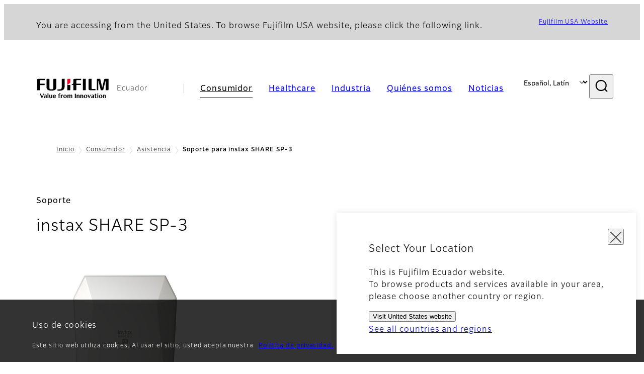

--- FILE ---
content_type: text/html; charset=UTF-8
request_url: https://www.fujifilm.com/ec/es/consumer/support/instax/sp-3
body_size: 32000
content:
  <!DOCTYPE html>
<html lang="es" dir="ltr" prefix="og: https://ogp.me/ns#" style="--bs-primary:#2F3C7E;--bb-primary-dark:#28336c;--bb-primary-light:#fff;--bs-primary-rgb:47, 60, 126;--bs-secondary:#FBEAEB;--bb-secondary-dark:#d6c7c8;--bs-secondary-rgb:251, 234, 235;--bs-link-color:#2F3C7E;--bs-link-hover-color:#28336c;--bs-body-color:gray-800;--bs-body-bg:white;--bb-h1-color:base;--bb-h2-color:base;--bb-h3-color:base;">
<head>
  
  <meta charset="utf-8" />
<meta name="title" content="Soporte para instax SHARE SP-3 | Fujifilm [Ecuador]" />
<meta name="description" content="Support and contact information for instax SHARE SP-3. Organised by product range we will help you to find the answer quickly." />
<meta property="og:image" content="https://asset.fujifilm.com/common/img/fujifilm_ogp.png" />
<meta name="MobileOptimized" content="width" />
<meta name="HandheldFriendly" content="true" />
<meta name="viewport" content="width=device-width, initial-scale=1, shrink-to-fit=no" />
<meta name="x-page-medical-flag" content="false" />
<link rel="apple-touch-icon-precomposed" href="/ec/themes/custom/fujifilm_com_g2/apple-touch-icon-precomposed.png" />
<script type="application/json" data-js-parameter>{"country_code":"EC","lang_code":"es","url":"https:\/\/www.fujifilm.com\/ec\/es\/consumer\/support\/instax\/sp-3","site_type":"www","site_group":"country","asset_url":"https:\/\/asset.fujifilm.com","site_code":"ec","node_id":"339","title":"&lt;p&gt;instax SHARE SP-3&lt;\/p&gt;","utility_path":"\/utility\/","history":null,"site_home_path":"\/ec\/es","site_search_config":{"syncsearch":{"account_id":"8Y8ERITO","groups":{"en":"site35ecen","es":"site35eces"}}},"translation":{"open":"Abrir","close":"Cerrar","prev":"Anterior","next":"Siguiente","zoom":"Zoom","pause":"Pausa","play":"Play","search":"Buscar","slide":"Imagen","first":"Primera","page":"p\u00e1ginas","last":"\u00daltimo","reset":"Clear"}}</script>
<meta name="format-detection" content="telephone=no, email=no, address=no" />
<meta name="x-page-cookie-notice-type" content="notice" />
<meta name="x-page-fda-flag" content="true" />
<meta name="x-page-country-selector-flag" content="true" />
<meta name="google-site-verification" content="XvjjzHZPuFIO_6dPac-tibxDtGHp2c0bwIiWg0BL_CM" />
<link rel="canonical" href="https://www.fujifilm.com/ec/es/consumer/support/instax/sp-3" />
<meta http-equiv="x-ua-compatible" content="ie=edge" />
<link rel="icon" href="/ec/themes/custom/fujifilm_com_g2/favicon.ico" type="image/vnd.microsoft.icon" />

                  <script src="/ec/s3fs-js/google_tag/google_tag.script.js"></script>
        <title>Soporte para instax SHARE SP-3 | Fujifilm [Ecuador]</title>
    <link rel="stylesheet" media="all" href="/ec/core/modules/system/css/components/align.module.css?t78w93" />
<link rel="stylesheet" media="all" href="/ec/core/modules/system/css/components/hidden.module.css?t78w93" />
<link rel="stylesheet" media="all" href="/ec/themes/custom/fujifilm_com_g2/common/style/lang/es.css?t78w93" />
<link rel="stylesheet" media="all" href="/ec/themes/custom/fujifilm_com_g2/common/style/common.css?t78w93" />
<link rel="stylesheet" media="all" href="/ec/themes/custom/fujifilm_com_g2/theme/221_btoc/index.css?t78w93" />
<link rel="stylesheet" media="all" href="/ec/themes/custom/fujifilm_com_g2/css/style.css?t78w93" />

      
      <script src="/ec/themes/custom/fujifilm_com_g2/common/script/typesquare.js?t78w93" defer></script>
<script src="/ec/themes/custom/fujifilm_com_g2/common/script/common.js?t78w93" defer></script>
<script src="/ec/themes/custom/fujifilm_com_g2/theme/221_btoc/index.js?t78w93" defer></script>

        
        
        </head>
<body class="layout-no-sidebars page-node-339 path-node node--type-b2c-product">


  <div class="dialog-off-canvas-main-canvas" data-off-canvas-main-canvas>
    
  
  

<div class="site-notification">
  <confirm-cookie :label="'&lt;p&gt;Uso de cookies&lt;/p&gt;'">
    <p>Este sitio web utiliza cookies. Al usar el sitio, usted acepta nuestra <a class="m-cookie-confirm__link" href="/ec/es/privacy">Política de privacidad.</a></p>

  </confirm-cookie>
  <country-selector v-if="country_selector" :param="param"></country-selector>
  <confirm-fda v-if="fda"></confirm-fda>
</div>

<div>
    <header class="m-site-header">
    <div class="container-wide" :data-nav="navOpen">
      <div class="m-site-header__body">
            <div class="m-site-header__head"><a class="m-site-header__logo" href="/ec/es" aria-label="A la página principal"><img class="-hq" src="/ec/themes/custom/fujifilm_com_g2/common/img/fujifilm_corporate_logo.svg" width="152" height="42" alt="Fujifilm Value from Innovation"></a>
  <div class="m-site-header__region"><span>Ecuador</span>
  </div>
  <toggle :open="navOpen" @click="navOpen=!navOpen"></toggle></div>



                                    <div class="m-site-header__nav" role="navigation">
    <ul>
                        <navitem :current="true" :href="'/ec/es/consumer'" :label="'Consumidor'" :label_top="'Consumidor'" :label_product="'Productos y servicios'"  :no_sub=false>
                                          <template v-slot:primary>
                  <div class="c-container">
                                                                  <div class="c-category-menu -card"><div class="c-category-menu__list"><div class="c-category-menu__item"><a href="/ec/es/consumer/digitalcameras" tabindex="-1"><picture><source media="(max-width: 767px)" srcset="https://asset.fujifilm.com/www/ec/files/styles/320x160/public/2023-03/e08ca35459021da6257fbc022bf41dd0/bnr_digitalcamera_02.png?itok=Tu_ds7H0"><img src="https://asset.fujifilm.com/www/ec/files/styles/320x160/public/2023-03/e08ca35459021da6257fbc022bf41dd0/bnr_digitalcamera_02.png?itok=Tu_ds7H0" alt=""></picture><span>Cámaras digitales</span></a></div><div class="c-category-menu__item"><a href="/ec/es/consumer/instax" tabindex="-1"><picture><source media="(max-width: 767px)" srcset="https://asset.fujifilm.com/www/ec/files/styles/320x160/public/2023-03/e7823526f9a8028a803696c627860d80/bnr_instax_03.png?itok=RT7Aaau6"><img src="https://asset.fujifilm.com/www/ec/files/styles/320x160/public/2023-03/e7823526f9a8028a803696c627860d80/bnr_instax_03.png?itok=RT7Aaau6" alt=""></picture><span>Instax</span></a></div><div class="c-category-menu__item"><a href="/ec/es/consumer/films" tabindex="-1"><picture><source media="(max-width: 767px)" srcset="https://asset.fujifilm.com/www/ec/files/styles/320x160/public/2023-03/4285c874f6fdaf95cd5c890d147d401e/bnr_films-and-quicksnap.png?itok=nPNdTWPT"><img src="https://asset.fujifilm.com/www/ec/files/styles/320x160/public/2023-03/4285c874f6fdaf95cd5c890d147d401e/bnr_films-and-quicksnap.png?itok=nPNdTWPT" alt=""></picture><span>Película y Quicksnap</span></a></div><div class="c-category-menu__item"><a href="/ec/es/consumer/photoprinting" tabindex="-1"><picture><source media="(max-width: 767px)" srcset="https://asset.fujifilm.com/www/ec/files/styles/320x160/public/2023-03/00827c99ff68ba7200057a342644686f/bnr_photoprint.png?itok=kPfT8xHa"><img src="https://asset.fujifilm.com/www/ec/files/styles/320x160/public/2023-03/00827c99ff68ba7200057a342644686f/bnr_photoprint.png?itok=kPfT8xHa" alt=""></picture><span>Servicio de Impresión</span></a></div></div></div>

                                                            </div>
                </template>
                                                              <template v-slot:secondary>
                    <div class="c-container">
                      <category-menu 
   :type="'link'" 
   :list="[
      {
        label:'Soporte',
        href:'https://www.fujifilm.com/ec/es/consumer/support',
      }]"
></category-menu>

                    </div>
                  </template>
                                                                                                </navitem>
                                <navitem :current="false" :href="'/ec/es/healthcare'" :label="'Healthcare'" :label_top="'Healthcare'" :label_product="'Productos y servicios'"  :no_sub=false>
                                          <template v-slot:primary>
                  <div class="c-container">
                                                                <div class="c-category-menu -icon">
                        <div class="c-category-menu__list-sub">
                                                      <div class="c-category-menu__item"><a href="/ec/es/healthcare/healthcare-it?category=129" tabindex="-1">
                                <picture>
                                                                      <source media="(max-width: 767px)" srcset="https://asset.fujifilm.com/www/ec/files/2019-10/5a7ec32fb28313a29001bffcd0a9e8f6/healthcare-it.svg"><img src="https://asset.fujifilm.com/www/ec/files/2019-10/5a7ec32fb28313a29001bffcd0a9e8f6/healthcare-it.svg" alt="">
                                                                  </picture><span>Informática Médica</span></a></div>
                                                      <div class="c-category-menu__item"><a href="/ec/es/healthcare/mri-and-ct/ct-system/fct-istream" tabindex="-1">
                                <picture>
                                                                      <source media="(max-width: 767px)" srcset="https://asset.fujifilm.com/www/ec/files/2022-03/477c414c715955f015755e3c66581e3e/mri-and-ct.svg"><img src="https://asset.fujifilm.com/www/ec/files/2022-03/477c414c715955f015755e3c66581e3e/mri-and-ct.svg" alt="">
                                                                  </picture><span>MRI and CT</span></a></div>
                                                      <div class="c-category-menu__item"><a href="/ec/es/healthcare/x-ray?category=130" tabindex="-1">
                                <picture>
                                                                      <source media="(max-width: 767px)" srcset="https://asset.fujifilm.com/www/ec/files/2019-10/9b084c907e58a6081c7c74d92131d3e8/x-ray.svg"><img src="https://asset.fujifilm.com/www/ec/files/2019-10/9b084c907e58a6081c7c74d92131d3e8/x-ray.svg" alt="">
                                                                  </picture><span>Imagenología</span></a></div>
                                                      <div class="c-category-menu__item"><a href="/ec/es/healthcare/endoscopy?category=131" tabindex="-1">
                                <picture>
                                                                      <source media="(max-width: 767px)" srcset="https://asset.fujifilm.com/www/ec/files/2019-10/5bd1b89e674168f80a4b03d261e79de5/endoscopy.svg"><img src="https://asset.fujifilm.com/www/ec/files/2019-10/5bd1b89e674168f80a4b03d261e79de5/endoscopy.svg" alt="">
                                                                  </picture><span>Endoscopia</span></a></div>
                                                      <div class="c-category-menu__item"><a href="/ec/es/healthcare/ultrasound?category=132" tabindex="-1">
                                <picture>
                                                                      <source media="(max-width: 767px)" srcset="https://asset.fujifilm.com/www/ec/files/2019-12/d9843a0341499e0b1af28679dfaa9752/ultrasound.svg"><img src="https://asset.fujifilm.com/www/ec/files/2019-12/d9843a0341499e0b1af28679dfaa9752/ultrasound.svg" alt="">
                                                                  </picture><span>Sistemas de Ultrasonido</span></a></div>
                                                  </div>
                      </div>
                                      </div>
                </template>
                                                                                                                            </navitem>
                                <navitem :current="false" :href="'/ec/es/business'" :label="'Industria'" :label_top="'Industria'" :label_product="'Productos y servicios'"  :no_sub=false>
                                          <template v-slot:primary>
                  <div class="c-container">
                                                                <div class="c-category-menu -card">
                        <div class="c-category-menu__list-sub">
                                                      <div class="c-category-menu__item"><a href="/ec/es/business/inkjet-solutions?category=280" tabindex="-1">
                                <picture>
                                                                      <source media="(max-width: 767px)" srcset="https://asset.fujifilm.com/www/ec/files/2022-04/4fff5e40079bd05ea3612bf427353c42/inkjet-solutions.svg"><img src="https://asset.fujifilm.com/www/ec/files/2022-04/4fff5e40079bd05ea3612bf427353c42/inkjet-solutions.svg" alt="">
                                                                  </picture><span>Soluciones de inyección de tinta</span></a></div>
                                                      <div class="c-category-menu__item"><a href="/ec/es/business/graphic?category=1" tabindex="-1">
                                <picture>
                                                                      <source media="(max-width: 767px)" srcset="https://asset.fujifilm.com/www/ec/files/2019-10/9468c7ee0fbed56ef63ea8c26c852a5d/graphic.svg"><img src="https://asset.fujifilm.com/www/ec/files/2019-10/9468c7ee0fbed56ef63ea8c26c852a5d/graphic.svg" alt="">
                                                                  </picture><span>Artes gráficas e impresión</span></a></div>
                                                      <div class="c-category-menu__item"><a href="/ec/es/business/photofinishing?category=2" tabindex="-1">
                                <picture>
                                                                      <source media="(max-width: 767px)" srcset="https://asset.fujifilm.com/www/ec/files/2019-10/e3bfddfa500078b73418143fa4d98911/photofinishing.svg"><img src="https://asset.fujifilm.com/www/ec/files/2019-10/e3bfddfa500078b73418143fa4d98911/photofinishing.svg" alt="">
                                                                  </picture><span>Productos de fotoacabado</span></a></div>
                                                      <div class="c-category-menu__item"><a href="/ec/es/business/optical-devices?category=3" tabindex="-1">
                                <picture>
                                                                      <source media="(max-width: 767px)" srcset="https://asset.fujifilm.com/www/ec/files/2019-10/6d3ba5a1972e4c67fa1fcdc2dc773811/optical-devices.svg"><img src="https://asset.fujifilm.com/www/ec/files/2019-10/6d3ba5a1972e4c67fa1fcdc2dc773811/optical-devices.svg" alt="">
                                                                  </picture><span>Dispositivos Ópticos</span></a></div>
                                                      <div class="c-category-menu__item"><a href="/ec/es/business/cine-and-broadcast?category=4" tabindex="-1">
                                <picture>
                                                                      <source media="(max-width: 767px)" srcset="https://asset.fujifilm.com/www/ec/files/2019-10/5205f70b1bfa9d813f2f4313aa7ec88f/film-and-broadcast.svg"><img src="https://asset.fujifilm.com/www/ec/files/2019-10/5205f70b1bfa9d813f2f4313aa7ec88f/film-and-broadcast.svg" alt="">
                                                                  </picture><span>Productos de Cine y de Televisión</span></a></div>
                                                      <div class="c-category-menu__item"><a href="/ec/es/business/security?category=5" tabindex="-1">
                                <picture>
                                                                      <source media="(max-width: 767px)" srcset="https://asset.fujifilm.com/www/ec/files/2019-10/5eec1640e9c5f6c99181ef24111cb1ca/security.svg"><img src="https://asset.fujifilm.com/www/ec/files/2019-10/5eec1640e9c5f6c99181ef24111cb1ca/security.svg" alt="">
                                                                  </picture><span>Protecciones de seguridad</span></a></div>
                                                      <div class="c-category-menu__item"><a href="/ec/es/business/manufacturing-process?category=6" tabindex="-1">
                                <picture>
                                                                      <source media="(max-width: 767px)" srcset="https://asset.fujifilm.com/www/ec/files/2019-10/ef49a26ea25592d5ce3de335b3eecab3/manufacturing-process.svg"><img src="https://asset.fujifilm.com/www/ec/files/2019-10/ef49a26ea25592d5ce3de335b3eecab3/manufacturing-process.svg" alt="">
                                                                  </picture><span>Proceso de fabricación</span></a></div>
                                                      <div class="c-category-menu__item"><a href="/ec/es/business/inspection?category=7" tabindex="-1">
                                <picture>
                                                                      <source media="(max-width: 767px)" srcset="https://asset.fujifilm.com/www/ec/files/2019-10/485abde5c8cbb2248656cfe47e19896c/inspection.svg"><img src="https://asset.fujifilm.com/www/ec/files/2019-10/485abde5c8cbb2248656cfe47e19896c/inspection.svg" alt="">
                                                                  </picture><span>Productos de inspección</span></a></div>
                                                      <div class="c-category-menu__item"><a href="/ec/es/business/data-management/datastorage/ltotape" tabindex="-1">
                                <picture>
                                                                      <source media="(max-width: 767px)" srcset="https://asset.fujifilm.com/www/ec/files/2019-10/bef8f74c9c24085dc9da7f7af245515d/data-management.svg"><img src="https://asset.fujifilm.com/www/ec/files/2019-10/bef8f74c9c24085dc9da7f7af245515d/data-management.svg" alt="">
                                                                  </picture><span>Administración de datos</span></a></div>
                                                      <div class="c-category-menu__item"><a href="/ec/es/business/materials?category=9" tabindex="-1">
                                <picture>
                                                                      <source media="(max-width: 767px)" srcset="https://asset.fujifilm.com/www/ec/files/2019-10/18b75023562ae572dd4d4c5e1031c920/materials.svg"><img src="https://asset.fujifilm.com/www/ec/files/2019-10/18b75023562ae572dd4d4c5e1031c920/materials.svg" alt="">
                                                                  </picture><span>Materiales</span></a></div>
                                                  </div>
                      </div>
                                      </div>
                </template>
                                                                                                                            </navitem>
                                <navitem :current="false" :href="'/ec/es/about'" :label="'Quiénes somos'" :label_top="'Quiénes somos'"  :no_sub=false>
                                          <template v-slot:primary>
                  <div class="c-container">
                                                                  <div class="c-category-menu -card"><div class="c-category-menu__list"><div class="c-category-menu__item"><a href="/ec/es/about/hq/corporate" tabindex="-1"><picture><source media="(max-width: 767px)" srcset="https://asset.fujifilm.com/www/ec/files/styles/320x160/public/2023-03/166aacc707c759bed0deb1a062d013d4/bnr_about.png?itok=pwljDFWa"><img src="https://asset.fujifilm.com/www/ec/files/styles/320x160/public/2023-03/166aacc707c759bed0deb1a062d013d4/bnr_about.png?itok=pwljDFWa" alt=""></picture><span>Acerca de Fujifilm Corporation</span></a></div><div class="c-category-menu__item"><a href="/ec/es/about/brand" tabindex="-1"><picture><source media="(max-width: 767px)" srcset="https://asset.fujifilm.com/www/ec/files/styles/320x160/public/2023-03/8e1f4d29d9be75e98dc02cdba3fe38e1/bnr_brand.png?itok=XW9DMxY4"><img src="https://asset.fujifilm.com/www/ec/files/styles/320x160/public/2023-03/8e1f4d29d9be75e98dc02cdba3fe38e1/bnr_brand.png?itok=XW9DMxY4" alt=""></picture><span>Marca</span></a></div><div class="c-category-menu__item"><a href="/ec/es/about/hq/sustainability" tabindex="-1"><picture><source media="(max-width: 767px)" srcset="https://asset.fujifilm.com/www/ec/files/styles/320x160/public/2023-03/513e292d155541b5d2867bbc9e2f2e07/bnr_csr.png?itok=UZX8D4jr"><img src="https://asset.fujifilm.com/www/ec/files/styles/320x160/public/2023-03/513e292d155541b5d2867bbc9e2f2e07/bnr_csr.png?itok=UZX8D4jr" alt=""></picture><span>Sustentabilidad</span></a></div><div class="c-category-menu__item"><a href="/ec/es/about/hq/rd" tabindex="-1"><picture><source media="(max-width: 767px)" srcset="https://asset.fujifilm.com/www/ec/files/styles/320x160/public/2023-03/ba8908a3e1f3f75d78860535304e1e38/bnr_rd.png?itok=xsAWxG6q"><img src="https://asset.fujifilm.com/www/ec/files/styles/320x160/public/2023-03/ba8908a3e1f3f75d78860535304e1e38/bnr_rd.png?itok=xsAWxG6q" alt=""></picture><span>Investigación y desarrollo</span></a></div></div></div>

                                                            </div>
                </template>
                                                                                                                            </navitem>
                                <navitem :current="false" :href="'/ec/es/news'" :label="'Noticias'" :label_top="'Noticias'"  :no_sub=false>
                                          <template v-slot:primary>
                  <div class="c-container">
                                                                  <category-menu 
   :type="'link'" 
   :title="'Noticias de la sede de Tokio'"
   :list="[
      {
        label:'Todas las noticias',
        href:'https://www.fujifilm.com/ec/es/news/hq',
      }]"
></category-menu>

                                                            </div>
                </template>
                                                                                                                            </navitem>
                  </ul>
  </div>



                <div class="m-site-header__langs"><select @change="onLang" aria-label="Idioma"><option value="/ec/en/consumer/support/instax/sp-3">English</option><option selected="selected" value="/ec/es/consumer/support/instax/sp-3">Español, Latín</option></select></div>
    <search :action="'/ec/es/search'" :medical="false" :placeholder="'Buscar'" :label="'Buscar palabra clave'" :submit="'Iniciar busqueda'"></search>



                        </div>
    </div>
  </header>
      <div class="container-wide" data-reactive>
            <breadcrumb>
                  <breadcrumb-item :href="'/ec/es'">Inicio</breadcrumb-item>
                        <breadcrumb-item :href="'/ec/es/consumer'">Consumidor</breadcrumb-item>
                        <breadcrumb-item :href="'/ec/es/consumer/support'">Asistencia</breadcrumb-item>
                        <breadcrumb-item :current="true">Soporte para instax SHARE SP-3</breadcrumb-item>
            </breadcrumb>



    </div>
      

  
    <div data-drupal-messages-fallback class="hidden"></div>


                    <div class="l-mv-area">
      <div class="container-wide" data-reactive>
                      <div class="c-content-header">
                          <div class="c-content-header__body">
        <div class="c-content-header__head">
                                    <p class="__upper">Soporte</p>
                                            <h1 class="c-headline">instax SHARE SP-3</h1>
                                          <span class="tag -new" data-hide-date="1550811600">NEW</span>
                                                            </div>
                                        </div>
      <div class="c-content-header__aside">
                  <div class="c-content-header__conversion">
                                                                          </div>
              </div>
    </div>
  
      </div>
    </div>
  
  <main class="l-primary">
            <div class="l-primary_container container">
                  <div class="c-container" data-reactive>
          



  <div class="c-column">
                <div class="c-column__body">
        <div class="row">
                    <div class="col-4 col-sm-12">
            <div class="c-container"><div class="c-image -lg"><div class="c-image__body"><div class="c-image__img"><picture><img src="https://asset.fujifilm.com/www/ec/files/2019-09/fe981387d3df5744515e714e6f50747f/thumb_support_instaxsp-3_01.jpg" width="528" height="352" alt="[imagen] instax SHARE SP-3"></picture></div></div></div></div>
          </div>
                                      </div>
      </div>
      </div>

          

  

  <div class="c-buttons">
          <div class="c-buttons__body">
                                                  <div class="c-buttons__item">
              <a class="btn" href="/ec/es/consumer/instax/printers/sp-3" target="_self">
                <span>Información del producto</span>
              </a>
            </div>
                                                                                                                                                                                                                      </div>

            </div>

          



  <div class="c-column">
                  <div class="c-column__head">
          <headline :lv="3" class="-line">Manuales</headline>
        </div>
            <div class="c-column__body">
        <div class="row">
                    <div class="col-6 col-sm-12">
            <div class="c-container"><div class="c-linkfile"><div class="c-linkfile__body"><a class="btn" href="https://asset.fujifilm.com/www/ec/files/2021-03/78ceebe98e020b98aac7aa9333b23ed3/instax_sharesp3_manual_01.pdf" target="_blank" rel="noopener"><span>Más información <span>[PDF]</span></span></a></div></div></div>
          </div>
                                      </div>
      </div>
      </div>

                            <common-content :url="'https://www.fujifilm.com/ec/es/parts/common/271'"></common-content>
      
      </div>


          </div>
  </main>

      
  
  



  


    <footer class="m-site-footer">
    <h2 class="screen-reader">Footer</h2>
    <div class="container-wide">
                    <breadcrumb>
                  <breadcrumb-item :href="'/ec/es'">Inicio</breadcrumb-item>
                        <breadcrumb-item :href="'/ec/es/consumer'">Consumidor</breadcrumb-item>
                        <breadcrumb-item :href="'/ec/es/consumer/support'">Asistencia</breadcrumb-item>
                        <breadcrumb-item :current="true">Soporte para instax SHARE SP-3</breadcrumb-item>
            </breadcrumb>



                  <div class="c-container">
    <div class="m-footer-sitemap"><h3 class="screen-reader">Sitemap</h3><div class="m-footer-sitemap__block"><category :label="'Consumidor'" :label_top="'Consumidor TOP'" :href="'https://www.fujifilm.com/ec/es/consumer'"><li class="m-footer-sitemap__group"><p>Productos y servicios</p><ul><li><a href="https://www.fujifilm.com/ec/es/consumer/digitalcameras">Cámaras digitales</a></li><li><a href="https://www.fujifilm.com/ec/es/consumer/instax">Instax</a></li><li><a href="https://www.fujifilm.com/ec/es/consumer/films">Película y Quicksnap</a></li><li><a href="https://www.fujifilm.com/ec/es/consumer/photoprinting">Servicio de Impresión</a></li></ul></li><li><a href="https://www.fujifilm.com/ec/es/consumer/support">Soporte</a></li></category></div><div class="m-footer-sitemap__block"><category :label="'Healthcare'" :label_top="'Healthcare TOP'" :href="'https://www.fujifilm.com/ec/es/healthcare'"><li class="m-footer-sitemap__group"><p>Productos y Servicios</p><ul><li><a href="https://www.fujifilm.com/ec/es/healthcare/ultrasound">Ultrasonido</a></li></ul></li></category></div><div class="m-footer-sitemap__block"><category :label="'Industrial'" :label_top="'Industrial TOP'" :href="'https://www.fujifilm.com/ec/es/business'"><li class="m-footer-sitemap__group"><p>Productos y Servicios</p><ul><li><a href="https://www.fujifilm.com/ec/es/business/inkjet_solutions">Soluciones de inyección de tinta</a></li><li><a href="https://www.fujifilm.com/ec/es/business/graphic">Artes gráficas e impresión</a></li><li><a href="https://www.fujifilm.com/ec/es/business/photofinishing">Productos de fotoacabado</a></li><li><a href="https://www.fujifilm.com/ec/es/business/optical-devices">Dispositivos Ópticos</a></li><li><a href="https://www.fujifilm.com/ec/es/business/cine-and-broadcast">Productos para cine y televisión</a></li><li><a href="https://www.fujifilm.com/ec/es/business/manufacturing-process">Proceso de fabricación</a></li><li><a href="https://www.fujifilm.com/ec/es/business/inspection">Productos de inspección</a></li><li><a href="https://www.fujifilm.com/ec/es/business/materials">Materiales</a></li></ul></li></category></div><div class="m-footer-sitemap__block"><category :label="'Nosotros'" :label_top="'Nosotros TOP'" :href="'https://www.fujifilm.com/ec/es/about'"><li><a href="https://www.fujifilm.com/ec/es/about/hq/corporate">Acerca de Fujifilm Corporation</a></li><li><a href="https://www.fujifilm.com/ec/es/about/brand">Marca</a></li><li><a href="https://www.fujifilm.com/ec/es/about/hq/sustainability">Sustentabilidad</a></li><li><a href="https://www.fujifilm.com/ec/es/about/hq/rd">Investigación y desarrollo</a></li></category><div class="m-footer-sitemap__category"><h4 class="m-footer-sitemap__head"><a href="https://www.fujifilm.com/ec/es/news">Noticias</a></h4></div></div></div><h3 class="screen-reader">Cuentas oficiales de redes sociales</h3><div class="c-sns-links -sm"><a class="c-sns-links__item" href="#" target="_blank" rel="noopener"><media-img :url="'https://www.fujifilm.com/global/en/media/11/get'"></media-img></a><a class="c-sns-links__item" href="#" target="_blank" rel="noopener"><media-img :url="'https://www.fujifilm.com/global/en/media/36/get'"></media-img></a><a class="c-sns-links__item" href="#" target="_blank" rel="noopener"><media-img :url="'https://www.fujifilm.com/global/en/media/16/get'"></media-img></a><a class="c-sns-links__item" href="#" target="_blank" rel="noopener"><media-img :url="'https://www.fujifilm.com/global/en/media/21/get'"></media-img></a><a class="c-sns-links__item" href="#" target="_blank" rel="noopener"><media-img :url="'https://www.fujifilm.com/global/en/media/26/get'"></media-img></a></div><div class="m-footer-links"><h3 class="c-headline">Grupo Fujifilm</h3><div class="m-footer-links__body"><a class="m-footer-links__link" href="https://holdings.fujifilm.com/en" target="_blank"><span>FUJIFILM Holdings</span></a></div></div>

  </div>

  <div class="m-site-footer__bottom"><a class="m-site-footer__logo" href="/ec/es" aria-label="A la página principal"><img src="/ec/themes/custom/fujifilm_com_g2/common/img/fujifilm_corporate_logo.svg" width="152" height="42" alt="Fujifilm Value from Innovation"></a>
  <div class="m-site-footer__bottom__body">
          <div class="m-site-footer__nav">
                  <a href="/ec/es/privacy">Política de privacidad</a>
                  <a href="/ec/es/terms">Condiciones de uso</a>
                  <a href="/ec/es/contact">Contáctenos</a>
                  <a href="/ec/es/socialmedia">Redes sociales</a>
                  <a href="/ec/es/apps">Aplicaciones móviles</a>
              </div>
        <div class="m-site-footer__global"><a href="https://global.fujifilm.com/"><span>Global site</span></a></div>    <small class="m-site-footer__copyright">©FUJIFILM Corporation</small>
  </div>
</div>



    </div>
  </footer>
  <!--    include ../cookie-manager/index-->
</div>

  </div>




</body>
</html>


--- FILE ---
content_type: image/svg+xml
request_url: https://asset.fujifilm.com/www/ec/files/2019-10/9b084c907e58a6081c7c74d92131d3e8/x-ray.svg
body_size: 1759
content:
<?xml version="1.0" encoding="UTF-8"?>
<svg width="64px" height="64px" viewBox="0 0 64 64" version="1.1" xmlns="http://www.w3.org/2000/svg" xmlns:xlink="http://www.w3.org/1999/xlink">
    <!-- Generator: Sketch 57.1 (83088) - https://sketch.com -->
    <title>x-ray</title>
    <desc>Created with Sketch.</desc>
    <g id="x-ray" stroke="none" stroke-width="1" fill="none" fill-rule="evenodd">
        <g id="icon_h_02">
            <path d="M39.5,13.5 C39.5,17.64125 36.14125,21 32,21 C27.85875,21 24.5,17.64125 24.5,13.5 C24.5,9.35875 27.85875,6 32,6 C36.14125,6 39.5,9.35875 39.5,13.5 Z" id="Stroke-3" stroke="#999999" stroke-width="1" stroke-linejoin="round"></path>
            <path d="M21.5,46 L21.5,35.7142857 C21.5,35.7142857 21.5,26 32,26 C42.5,26 42.5,35.7142857 42.5,35.7142857 L42.5,46" id="Stroke-4" stroke="#999999" stroke-width="1" stroke-linejoin="round"></path>
            <g id="Group-5" stroke-width="1" fill-rule="evenodd" transform="translate(12.000000, 22.000000)" stroke="#01916D">
                <path d="M0.5,26.5 L39.5,26.5 L39.5,0.5 L0.5,0.5 L0.5,26.5 Z" id="Stroke-1"></path>
            </g>
            <path d="M31.8863047,41.5956251 L36.5612022,36.6577496 C37.7997201,34.7639562 37.7997201,33.3645908 36.6404774,32.2942726 C35.4610728,31.2053391 34.0072119,31.2053391 32.1485006,32.3524072 L31.8803698,32.517879 L31.6153902,32.3474066 C29.5470726,31.0167712 28.1530051,31.0167712 27.2365106,32.228525 C26.2724559,33.503161 26.249827,34.9399654 27.1975,36.6323791 L31.8863047,41.5956251 Z" id="Path-18" stroke="#01916D" stroke-width="1"></path>
            <rect id="Rectangle" fill="#999999" fill-rule="evenodd" x="21" y="51" width="1" height="8"></rect>
            <rect id="Rectangle" fill="#999999" fill-rule="evenodd" x="42" y="51" width="1" height="8"></rect>
            <rect id="Rectangle" x="0" y="0" width="64" height="64"></rect>
        </g>
    </g>
</svg>